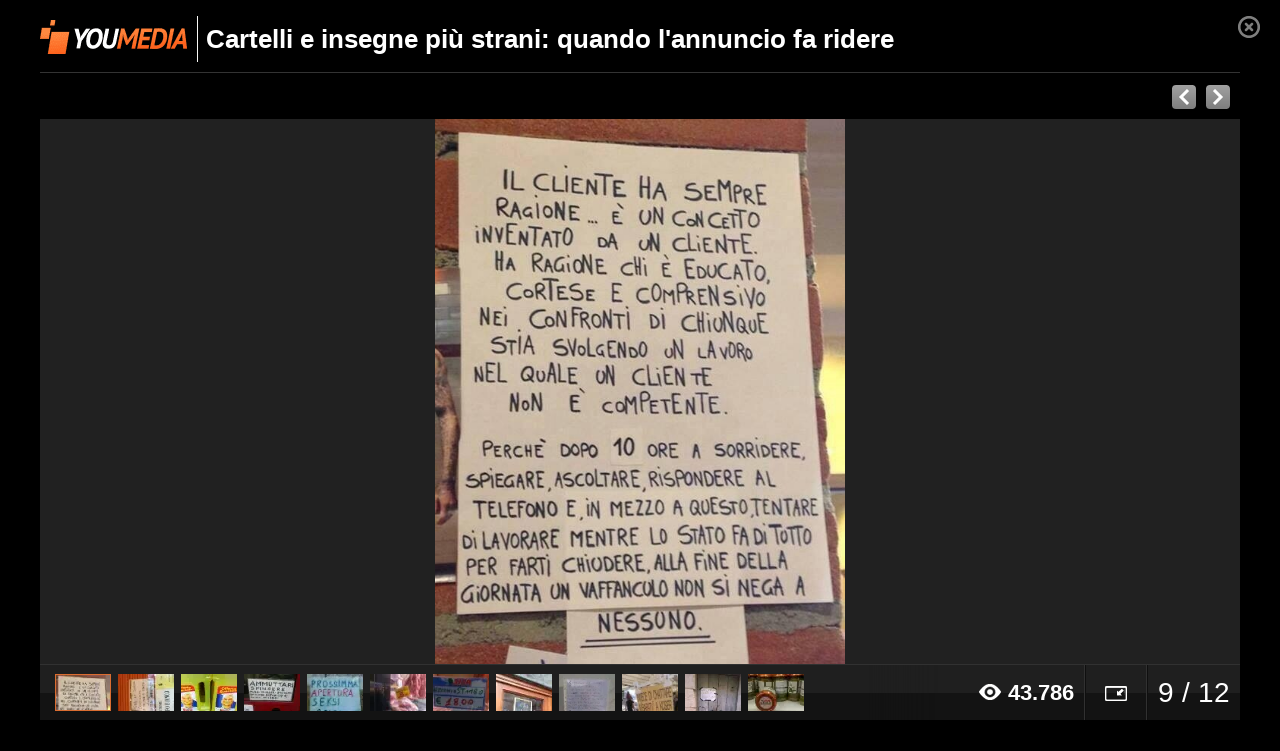

--- FILE ---
content_type: text/html; charset=UTF-8
request_url: https://youmedia.fanpage.it/gallery/ab/54bd2987e4b0409054eb28a4?photo=54c0d100e4b08e0de34909ff&theater=true
body_size: 85720
content:

<!DOCTYPE html>
<html>
    <head>
        <meta http-equiv="X-UA-Compatible" content="IE=edge">
        <meta http-equiv="Content-Type" content="text/html; charset=UTF-8" />
        <title>Youmedia</title>
        <link rel="canonical" href="https://youmedia.fanpage.it/gallery/ab/54bd2987e4b0409054eb28a4">
        

  

          <link rel="apple-touch-icon-precomposed" sizes="57x57" href="https://dayjlzv1ljqs2.cloudfront.net/0235704746a15a62/img/extfav/youmedia/apple-icon-57x57.png"/>
          <link rel="apple-touch-icon-precomposed" sizes="114x114" href="https://dayjlzv1ljqs2.cloudfront.net/0235704746a15a62/img/extfav/youmedia/apple-icon-114x114.png"/>
          <link rel="apple-touch-icon-precomposed" sizes="72x72" href="https://dayjlzv1ljqs2.cloudfront.net/0235704746a15a62/img/extfav/youmedia/apple-icon-72x72.png"/>
          <link rel="apple-touch-icon-precomposed" sizes="144x144" href="https://dayjlzv1ljqs2.cloudfront.net/0235704746a15a62/img/extfav/youmedia/apple-icon-144x144.png"/>
          <link rel="apple-touch-icon-precomposed" sizes="60x60" href="https://dayjlzv1ljqs2.cloudfront.net/0235704746a15a62/img/extfav/youmedia/apple-icon-60x60.png"/>
          <link rel="apple-touch-icon-precomposed" sizes="120x120" href="https://dayjlzv1ljqs2.cloudfront.net/0235704746a15a62/img/extfav/youmedia/apple-icon-120x120.png"/>
          <link rel="apple-touch-icon-precomposed" sizes="76x76" href="https://dayjlzv1ljqs2.cloudfront.net/0235704746a15a62/img/extfav/youmedia/apple-icon-76x76.png"/>
          <link rel="apple-touch-icon-precomposed" sizes="152x152" href="https://dayjlzv1ljqs2.cloudfront.net/0235704746a15a62/img/extfav/youmedia/apple-icon-152x152.png"/>
          <link rel="icon" type="image/png" href="https://dayjlzv1ljqs2.cloudfront.net/0235704746a15a62/img/extfav/youmedia/android-icon-192x192.png" sizes="192x192"/>
          <link rel="icon" type="image/png" href="https://dayjlzv1ljqs2.cloudfront.net/0235704746a15a62/img/extfav/youmedia/favicon-96x96.png" sizes="96x96"/>
          <link rel="icon" type="image/png" href="https://dayjlzv1ljqs2.cloudfront.net/0235704746a15a62/img/extfav/youmedia/android-icon-72x72.png" sizes="72x72"/>
          <link rel="icon" type="image/png" href="https://dayjlzv1ljqs2.cloudfront.net/0235704746a15a62/img/extfav/youmedia/android-icon-48x48.png" sizes="48x48"/>
          <link rel="icon" type="image/png" href="https://dayjlzv1ljqs2.cloudfront.net/0235704746a15a62/img/extfav/youmedia/favicon-32x32.png" sizes="32x32"/>
          <link rel="icon" type="image/png" href="https://dayjlzv1ljqs2.cloudfront.net/0235704746a15a62/img/extfav/youmedia/favicon-16x16.png" sizes="16x16"/>
          <link rel="icon" type="image/png" href="https://dayjlzv1ljqs2.cloudfront.net/0235704746a15a62/img/extfav/youmedia/android-icon-144x144.png" sizes="144x144"/>
          <link rel="shortcut icon" href="https://dayjlzv1ljqs2.cloudfront.net/0235704746a15a62/img/extfav/youmedia/favicon.ico" />
          <link rel="icon" href="https://dayjlzv1ljqs2.cloudfront.net/0235704746a15a62/img/extfav/youmedia/favicon.ico" />
          <meta name="application-name" content="YouMedia"/>
          <meta name="msapplication-TileColor" content="#FFFFFF"/>
          <meta name="msapplication-TileImage" content="https://dayjlzv1ljqs2.cloudfront.net/0235704746a15a62/img/extfav/youmedia/ms-icon-144x144.png"/>
          <meta name="msapplication-square70x70logo" content="https://dayjlzv1ljqs2.cloudfront.net/0235704746a15a62/img/extfav/youmedia/ms-icon-70x70.png"/>
          <meta name="msapplication-square150x150logo" content="https://dayjlzv1ljqs2.cloudfront.net/0235704746a15a62/img/extfav/youmedia/ms-icon-150x150.png"/>
          <meta name="msapplication-square310x310logo" content="https://dayjlzv1ljqs2.cloudfront.net/0235704746a15a62/img/extfav/youmedia/ms-icon-310x310.png"/>
    

        




<meta name="description" content="Vi capita di leggere un annuncio strano, magari con qualche errore o che sia incomprensibile?Raccogliamo tutti i cartelli, le insegne o le scritte varie più &quot;improbabili&quot;." />
<meta property="og:title" content="Cartelli e insegne più strani: quando l&#x27;annuncio fa ridere" />
<meta property="og:description" content="Vi capita di leggere un annuncio strano, magari con qualche errore o che sia incomprensibile?Raccogliamo tutti i cartelli, le insegne o le scritte varie più “improbabili”." />
<meta property="og:image" content="https://youmediafanpage.akamaized.net/gallery/54bd2987e4b0409054eb28a4_1422005719_c492x278.jpg" />
<meta property="og:image:width" content="492" /><meta property="og:image:height" content="278" />
<meta property="og:site_name" content="YouMedia" />
<meta property="og:url" content="https://youmedia.fanpage.it/gallery/ab/54bd2987e4b0409054eb28a4" />
<meta property="og:type" content="website" />
<meta property="fb:app_id" content="235802713451236" />
<meta name="twitter:card" content="photo" />
<meta name="twitter:site" content="@fanpage">
<meta name="twitter:url" content="https://youmedia.fanpage.it/gallery/ab/54bd2987e4b0409054eb28a4" />
<meta name="twitter:title" content="Cartelli e insegne più strani: quando l&#x27;annuncio fa ridere" />
<meta name="twitter:description" content="Vi capita di leggere un annuncio strano, magari con qualche errore o che sia incomprensibile?Raccogliamo tutti i cartelli, le insegne o le scritte varie più &quot;improbabili&quot;." />
<meta name="twitter:image" content="https://youmediafanpage.akamaized.net/gallery/54bd2987e4b0409054eb28a4_1422005719_c492x278.jpg" />
<meta name="twitter:image:width" content="446">
<meta name="twitter:image:height" content="251">

            <meta property="al:android:package" name="al:android:package" content="com.ciaopeople.fanpage">
            <meta property="al:android:app_name" name="al:android:app_name" content="Fanpage">
            <meta property="al:android:url" name="al:android:url" content="fanpage://youmedia.fanpage.it/gallery/ab/54bd2987e4b0409054eb28a4">
            <link rel="alternate" href="android-app://com.ciaopeople.fanpage/fanpage/youmedia.fanpage.it/gallery/ab/54bd2987e4b0409054eb28a4" />
        <script type="text/javascript">
    var paramsBlacklist = ['fbclid','ref'],
        page = '';

    window.queryStringParamsRemoved=[];

    if(window.location.search.length > 0 && history) {
        page = window.location.pathname;
        var queryParams = window.location.search.replace('?', '').split('&'),
                cleanQueryParams = [];

        for(var i = 0; i < queryParams.length; i++) {
            var paramParts = queryParams[i].split('=');
            if(paramsBlacklist.indexOf(paramParts[0]) === -1) {
                cleanQueryParams.push(queryParams[i]);
            } else {
                window.queryStringParamsRemoved[paramParts[0]] = paramParts[1]
            }
        }

        if(cleanQueryParams.length > 0) {
            page += '?' + cleanQueryParams.join('&');
        }

        history.pushState(null, '', page);
    }
</script>
        <script type='text/javascript'>
    function jQueryReady(callback) {
        if (typeof window.jQuery == 'function') callback();
        else setTimeout(function() {jQueryReady(callback)}, 100);
    }

</script>

        <svg xmlns="http://www.w3.org/2000/svg" style="display: none;">
    <symbol id="cp-facebook" viewBox="0 0 22 22">
        <g id="Facebook-cp" clip-path="url(#clip-Facebook-cp)">
            <path fill="#fff" d="M22 11.066A11 11 0 1 0 9.281 21.999v-7.733H6.486v-3.2h2.795V8.628c0-2.773 1.641-4.305 4.155-4.305a16.829 16.829 0 0 1 2.463.216v2.722h-1.388a1.6 1.6 0 0 0-1.792 1.728v2.077h3.051l-.488 3.2h-2.564V22A11.051 11.051 0 0 0 22 11.066Z" data-name="Icon awesome-facebook"></path>
        </g>
    </symbol>
    <symbol id="cp-google" viewBox="0 0 22 22">
        <g clip-path="url(#clip-Google)">
            <path fill="#4285f4" fill-rule="evenodd" d="M21.56 11.25a12.639 12.639 0 0 0-.2-2.25H11v4.255h5.92a5.06 5.06 0 0 1-2.195 3.32v2.761h3.555a10.728 10.728 0 0 0 3.28-8.085Z"></path>
            <path fill="#34a853" fill-rule="evenodd" d="M11 22a10.5 10.5 0 0 0 7.28-2.665l-3.555-2.755a6.636 6.636 0 0 1-9.88-3.485H1.17v2.85a11 11 0 0 0 9.83 6.06Z" data-name="Shape"></path>
            <path fill="#fbbc05" fill-rule="evenodd" d="M4.845 13.09a6.5 6.5 0 0 1 0-4.18V6.06H1.17a11.014 11.014 0 0 0 0 9.88l3.675-2.85Z" data-name="Shape"></path>
            <path fill="#ea4335" fill-rule="evenodd" d="M11 4.375a5.942 5.942 0 0 1 4.205 1.645l3.155-3.155A10.572 10.572 0 0 0 11 0a11 11 0 0 0-9.83 6.06l3.675 2.85A6.556 6.556 0 0 1 11 4.375Z" data-name="Shape"></path>
            <path fill="none" d="M0 0h22v22H0Z" data-name="Shape"></path>
        </g>
    </symbol>
    <symbol id="cp-apple" viewBox="0 0 22 22">
        <g data-name="Apple" clip-path="url(#clip-Apple)">
            <path fill="none" d="M0 .228h22v21.771H0z" data-name="Rettangolo 27410"></path>
            <g data-name="Raggruppa 29969">
                <path fill="#000000" d="M17.2 11.698a4.988 4.988 0 0 1 2.46-4.194 5.349 5.349 0 0 0-4.167-2.181c-1.756-.176-3.456 1.018-4.344 1.018-.911 0-2.288-1-3.768-.97a5.578 5.578 0 0 0-4.669 2.756c-2.019 3.383-.513 8.354 1.421 11.089.968 1.338 2.1 2.834 3.579 2.78 1.448-.058 1.988-.892 3.736-.892 1.732 0 2.24.892 3.75.859 1.554-.025 2.531-1.345 3.465-2.7a10.843 10.843 0 0 0 1.586-3.124 4.857 4.857 0 0 1-3.047-4.444" data-name="Tracciato 29996"></path>
                <path fill="#000000" d="M14.346 3.525A4.806 4.806 0 0 0 15.509 0a5.228 5.228 0 0 0-3.347 1.676 4.586 4.586 0 0 0-1.2 3.4 4.336 4.336 0 0 0 3.379-1.547" data-name="Tracciato 29997"></path>
            </g>
        </g>
    </symbol>
    <symbol id="cp-google-close" viewBox="0 0 12 12">
        <g clip-path="url(#cp-google-close)">
            <path id="cp-google-close" fill="#626263" d="m19.523 8.723-1.2-1.2-4.8 4.8-4.8-4.8-1.2 1.2 4.8 4.8-4.8 4.8 1.2 1.2 4.8-4.8 4.8 4.8 1.2-1.2-4.8-4.8Z" data-name="Icon ionic-md-close" transform="translate(-7.523 -7.523)"></path>
        </g>
    </symbol>
    <symbol id="cp-close" viewBox="0 0 20 20">
        <g id="Raggruppa_22896" data-name="Raggruppa 22896" transform="translate(-6.253 -6.333)">
            <path id="Tracciato_37375" data-name="Tracciato 37375" d="M33.132,15.107a1.781,1.781,0,0,0-.536-1.269,1.84,1.84,0,0,0-2.542,0l-6.926,6.929L16.2,13.83a1.8,1.8,0,1,0-2.542,2.542L20.587,23.3l-6.926,6.934A1.8,1.8,0,1,0,16.2,32.776l6.929-6.929,6.929,6.929A1.8,1.8,0,0,0,32.6,30.234l-6.929-6.929L32.6,16.38a1.786,1.786,0,0,0,.536-1.272" transform="translate(-6.879 -6.97)"></path>
        </g>
    </symbol>
    <symbol id="cp-angle-down" viewBox="0 0 15 8">
        <g data-name="cp-angle-down" clip-path="url(#clip-cp-angle-down)">
            <path fill="#dadce0" d="M7.5 0 15 8H0Z" data-name="Poligono 4" transform="rotate(180 7.5 4)"></path>
        </g>
    </symbol>
    <symbol class="fp_icon-symbol " id="icon_belt" viewBox="0 0 40 40">
        <g data-name="Raggruppa 11679">
            <g clip-path="url(#a)" data-name="icon belt">
                <path d="M12 40a5.63 5.63 0 01-2.89-.79 5.79 5.79 0 01-2.55-7l.33-1 10.14 5.86-.63.76A5.68 5.68 0 0112 40zm18-.65a3 3 0 01-1.55-.42L1.56 23.4a3.24 3.24 0 01-1.39-3.81l.09-.16A4.13 4.13 0 013.61 17a7.46 7.46 0 003.85-1.55 33.62 33.62 0 004-4.53C14.79 6.7 18.55 2 24.62 2.51a14.57 14.57 0 012.93.63 3.68 3.68 0 01.45-1.3A3.74 3.74 0 0131.67 0 3.55 3.55 0 0133 .5a3.74 3.74 0 011.81 3.7 3.79 3.79 0 01-.47 1.36 3.18 3.18 0 01-.92 1 18.1 18.1 0 011.67 1.72c3.9 5.07 1.51 10.8-.59 15.87a41.47 41.47 0 00-2 5.57v.12a7.54 7.54 0 00.59 4.06 4.11 4.11 0 01-.46 4.14l-.13.13a3 3 0 01-2.42 1.17z" data-name="Tracciato 27788"></path>
            </g>
        </g>
    </symbol>
    <symbol id="cp-bell" viewBox="0 0 20 20">
        <g clip-path="url(#cp-bell)">
            <path d="M7.54823 19.4471c-.51666.0031-1.02431-.1352-1.468-.4-.59596-.3433-1.05252-.8849-1.29009-1.5304-.23757-.6454-.24107-1.3538-.00991-2.0016l.17-.489 5.15497 2.974-.31897.383c-.27047.3326-.6117.6007-.99885.7847-.38715.1841-.81047.2795-1.23915.2793Zm-2.085-3.126c-.03184.3976.04902.7962.23333 1.1499.1843.3537.46457.6484.80867.8501.34722.1981.74361.2933 1.1429.2745.39929-.0188.785-.1507 1.1121-.3805l-3.297-1.894ZM15.825 20c-.2769.0024-.5491-.0713-.787-.213L1.336 11.894c-.32007-.1944-.564016-.4925-.691347-.8446-.127332-.3522-.130386-.7373-.008656-1.09144l.043-.085c.147166-.34077.382023-.63644.680653-.8569.29863-.22046.65035-.35782 1.01935-.3981.71392-.07151 1.39272-.34483 1.957-.788.74181-.704 1.41825-1.47381 2.021-2.3 1.702-2.13 3.613-4.530004 6.702-4.253.5061.0544 1.0051.1613 1.489.319.0281-.23162.1004-.45568.213-.660004.2535-.430399.6663-.743666 1.149-.8719998.2384-.06501292.4874-.0816068.7323-.0488021.2449.0328047.4808.1143429.6937.2398019.4296.252551.7427.663752.872 1.145004.065.2384.0816.48741.0488.73232-.0328.24492-.1143.48079-.2398.69368-.1162.20292-.276.37747-.468.511.3046.2695.589.56095.851.872 1.979 2.574.766 5.489-.3 8.06404-.4077.9176-.749 1.8634-1.021 2.83l-.021.064c-.0912.7024.0125 1.4165.3 2.064.1525.3399.2113.7145.1702 1.0849-.0412.3703-.1807.7229-.4042 1.0211l-.064.064c-.144.1902-.3309.3437-.5456.4478-.2146.1041-.4509.1559-.6894.1512ZM12.612 2.08496c-2.426 0-4.021 2-5.574 3.957-.63785.8557-1.34994 1.65346-2.128 2.384-.69874.58173-1.5614.93127-2.468 1-.20567.02631-.40132.10432-.56867.22673-.16735.12241-.30096.28523-.38833.47331l-.043.085c-.05987.1627-.06073.3414-.00244.5047.05829.1634.17204.3011.32144.3893l13.7 7.915c.1528.0793.3276.1057.4971.0749.1694-.0307.3238-.1169.4389-.2449l.064-.064c.119-.1721.193-.3712.2154-.5793.0224-.208-.0077-.4183-.0874-.6117-.3715-.7962-.5045-1.6829-.383-2.553v-.021l.021-.085c.2693-1.0351.6252-2.0457 1.064-3.021 1.021-2.48904 2.085-5.04304.4-7.23404-.2787-.33727-.5925-.64399-.936-.915-.0821-.06998-.1462-.15863-.1869-.25851-.0407-.09988-.0569-.20807-.0471-.31549.0091-.10704.0478-.20944.1117-.29578.0639-.08634.1506-.15324.2503-.19322.142-.08822.2651-.20379.362-.34.1309-.24038.1686-.52056.106-.787-.032-.12925-.09-.25061-.1705-.35669-.0804-.10608-.1817-.19466-.2975-.260314-.2404-.1309-.5206-.168637-.787-.106-.1292.032003-.2506.090007-.3567.170474-.1061.08046-.1946.1817-.2603.29753-.0879.14702-.1251.31879-.106.489.01.10647-.0084.21368-.0531.31079-.0448.09711-.1145.18066-.2019.24221-.0889.06169-.1911.10154-.2983.11631-.1072.01477-.2164.00404-.3187-.03131-.4926-.16797-.9979-.29605-1.511-.383-.1241.02728-.2518.03403-.378.02Z"></path>
        </g>
        <defs>
            <clipPath id="cp-bell">
                <path d="M0 0h20v20H0z"></path>
            </clipPath>
        </defs>
    </symbol>
    <symbol id="cp-bookmarks" xmlns="http://www.w3.org/2000/svg" viewBox="0 0 20 20">
        <path fill="#ffffff" id="noun_bookmark_61743" d="m14.11,1.95c.41.02.74.37.73.8v14.43l-4.49-2.69-.51-.31-.51.31-4.49,2.69V2.73c0-.42.32-.77.71-.78h8.56m.02-1H5.55c-.97.03-1.73.83-1.71,1.8v16.2l6-3.6,6,3.6V2.75c.02-.97-.75-1.77-1.71-1.8h0Z"></path>
    </symbol>
    <symbol id="cp-settings" viewBox="0 0 20 18.663">
        <path d="M11.306 12.1c-.046.021-.114.042-.16.064a3.439 3.439 0 0 1-4.105-1.7c-.5-1.1-.388-2.782 1.574-3.929.046-.021.114-.042.16-.064a4.893 4.893 0 0 1 1.049-.127 3.2 3.2 0 0 1 3.033 1.827c.5 1.1.388 2.782-1.551 3.929m8.187-1.211-.981-.828a.41.41 0 0 1-.16-.34v-.892a.486.486 0 0 1 .16-.34l.981-.828a1.313 1.313 0 0 0 .365-1.55l-.5-1.1a1.539 1.539 0 0 0-1.46-.85l-1.368.064a.519.519 0 0 1-.388-.149l-.639-.68a.354.354 0 0 1-.114-.319l.068-1.189A1.391 1.391 0 0 0 14.545.55L13.359.104a1.555 1.555 0 0 0-1.665.361l-.889.913a.47.47 0 0 1-.365.149h-.958a.558.558 0 0 1-.365-.149L8.228.465a1.548 1.548 0 0 0-1.665-.34L5.377.592a1.418 1.418 0 0 0-.912 1.359l.068 1.232a.552.552 0 0 1-.137.361l-.684.637a.453.453 0 0 1-.365.127l-1.323-.064a1.506 1.506 0 0 0-1.437.85l-.479 1.1a1.315 1.315 0 0 0 .388 1.55l.981.828a.41.41 0 0 1 .16.34v.913a.486.486 0 0 1-.16.34l-.981.828a1.306 1.306 0 0 0-.365 1.55l.5 1.1a1.539 1.539 0 0 0 1.46.85l1.323-.064a.649.649 0 0 1 .388.127l.684.637a.391.391 0 0 1 .137.34l-.068 1.239a1.391 1.391 0 0 0 .912 1.338l1.186.446a1.69 1.69 0 0 0 .57.106 1.6 1.6 0 0 0 1.117-.467l.889-.913a.469.469 0 0 1 .365-.149h.958a.557.557 0 0 1 .365.149l.889.913a1.548 1.548 0 0 0 1.665.34l1.186-.467a1.418 1.418 0 0 0 .912-1.359l-.068-1.232a.553.553 0 0 1 .137-.361l.684-.637a.454.454 0 0 1 .365-.127l1.323.064a1.506 1.506 0 0 0 1.437-.85l.479-1.1a1.465 1.465 0 0 0-.433-1.576Zm-.525 1.211-.479 1.1a.479.479 0 0 1-.479.276l-1.323-.064a1.538 1.538 0 0 0-1.117.4l-.684.637a1.34 1.34 0 0 0-.433 1.062l.068 1.232a.471.471 0 0 1-.3.446l-1.186.467a.518.518 0 0 1-.547-.106l-.889-.913a1.486 1.486 0 0 0-1.095-.446h-1a1.5 1.5 0 0 0-1.095.467l-.889.913a.525.525 0 0 1-.547.127l-1.186-.446a.441.441 0 0 1-.3-.446l.068-1.232a1.325 1.325 0 0 0-.433-1.041l-.684-.637a1.563 1.563 0 0 0-1.049-.4h-.091l-1.323.064a.46.46 0 0 1-.479-.276l-.5-1.1a.436.436 0 0 1 .114-.51l.981-.828a1.372 1.372 0 0 0 .479-1.019v-.913a1.361 1.361 0 0 0-.5-1.041l-.981-.828a.445.445 0 0 1-.137-.51l.479-1.1a.5.5 0 0 1 .479-.276l1.323.064a1.5 1.5 0 0 0 1.118-.4l.684-.637a1.34 1.34 0 0 0 .433-1.062L5.4 1.892a.441.441 0 0 1 .3-.446L6.886.979a.518.518 0 0 1 .547.106l.889.913a1.486 1.486 0 0 0 1.095.446h.958a1.5 1.5 0 0 0 1.095-.467l.889-.913a.525.525 0 0 1 .547-.127l1.186.446a.441.441 0 0 1 .3.446l-.068 1.189a1.321 1.321 0 0 0 .365.977l.639.68a1.515 1.515 0 0 0 1.186.467l1.368-.064a.479.479 0 0 1 .479.276l.5 1.1a.436.436 0 0 1-.114.51l-.981.828a1.372 1.372 0 0 0-.479 1.019v.892a1.4 1.4 0 0 0 .5 1.041l.981.828a.423.423 0 0 1 .204.528ZM8.546 5.558a1.709 1.709 0 0 0-.456.191c-2.3 1.359-2.646 3.526-1.939 5.055a4.25 4.25 0 0 0 3.968 2.4 5.512 5.512 0 0 0 1.277-.149 2.837 2.837 0 0 0 .456-.17c2.3-1.359 2.646-3.526 1.961-5.055a4.513 4.513 0 0 0-5.267-2.271Z" data-name="Tracciato 54"></path>
    </symbol>
    <symbol id="cp-facebook" viewBox="0 0 22 22">
        <g id="Facebook-cp" clip-path="url(#clip-Facebook-cp)">
            <path d="M22 11.066A11 11 0 1 0 9.281 21.999v-7.733H6.486v-3.2h2.795V8.628c0-2.773 1.641-4.305 4.155-4.305a16.829 16.829 0 0 1 2.463.216v2.722h-1.388a1.6 1.6 0 0 0-1.792 1.728v2.077h3.051l-.488 3.2h-2.564V22A11.051 11.051 0 0 0 22 11.066Z" data-name="Icon awesome-facebook"></path>
        </g>
    </symbol>
    <symbol id="cp-google" viewBox="0 0 22 22">
        <g clip-path="url(#clip-Google)">
            <path fill="#4285f4" fill-rule="evenodd" d="M21.56 11.25a12.639 12.639 0 0 0-.2-2.25H11v4.255h5.92a5.06 5.06 0 0 1-2.195 3.32v2.761h3.555a10.728 10.728 0 0 0 3.28-8.085Z"></path>
            <path fill="#34a853" fill-rule="evenodd" d="M11 22a10.5 10.5 0 0 0 7.28-2.665l-3.555-2.755a6.636 6.636 0 0 1-9.88-3.485H1.17v2.85a11 11 0 0 0 9.83 6.06Z" data-name="Shape"></path>
            <path fill="#fbbc05" fill-rule="evenodd" d="M4.845 13.09a6.5 6.5 0 0 1 0-4.18V6.06H1.17a11.014 11.014 0 0 0 0 9.88l3.675-2.85Z" data-name="Shape"></path>
            <path fill="#ea4335" fill-rule="evenodd" d="M11 4.375a5.942 5.942 0 0 1 4.205 1.645l3.155-3.155A10.572 10.572 0 0 0 11 0a11 11 0 0 0-9.83 6.06l3.675 2.85A6.556 6.556 0 0 1 11 4.375Z" data-name="Shape"></path>
            <path fill="none" d="M0 0h22v22H0Z" data-name="Shape"></path>
        </g>
    </symbol>
    <symbol id="cp-apple" viewBox="0 0 22 22">
        <g data-name="Apple" clip-path="url(#clip-Apple)">
            <path fill="none" d="M0 .228h22v21.771H0z" data-name="Rettangolo 27410"></path>
            <g data-name="Raggruppa 29969">
                <path fill="#000000" d="M17.2 11.698a4.988 4.988 0 0 1 2.46-4.194 5.349 5.349 0 0 0-4.167-2.181c-1.756-.176-3.456 1.018-4.344 1.018-.911 0-2.288-1-3.768-.97a5.578 5.578 0 0 0-4.669 2.756c-2.019 3.383-.513 8.354 1.421 11.089.968 1.338 2.1 2.834 3.579 2.78 1.448-.058 1.988-.892 3.736-.892 1.732 0 2.24.892 3.75.859 1.554-.025 2.531-1.345 3.465-2.7a10.843 10.843 0 0 0 1.586-3.124 4.857 4.857 0 0 1-3.047-4.444" data-name="Tracciato 29996"></path>
                <path fill="#000000" d="M14.346 3.525A4.806 4.806 0 0 0 15.509 0a5.228 5.228 0 0 0-3.347 1.676 4.586 4.586 0 0 0-1.2 3.4 4.336 4.336 0 0 0 3.379-1.547" data-name="Tracciato 29997"></path>
            </g>
        </g>
    </symbol>
    <symbol id="cp-fb" viewBox="0 0 40 40">
        <g id="Raggruppa_31542" data-name="Raggruppa 31542" transform="translate(-928 -492)">
            <path id="Tracciato_462" data-name="Tracciato 462" d="M24.4,19.954V25H18.5v6.763h5.9V49.1h7.009V31.759h5.779L38.052,25h-6.64v-4.3c0-1.967.492-3.32,3.32-3.32H38.3V11.347A40.279,40.279,0,0,0,33.01,11.1C27.968,10.978,24.4,14.175,24.4,19.954Z" transform="translate(919.601 481.903)" opacity="0.9"></path>
            <rect id="Rettangolo_1" data-name="Rettangolo 1" width="40" height="40" transform="translate(928 492)" fill="none"></rect>
        </g>
    </symbol>
    <symbol id="cp-instagram" viewBox="0 0 40 40">
        <g id="Raggruppa_31546" data-name="Raggruppa 31546" transform="translate(-978 -492)">
            <g id="Raggruppa_31541" data-name="Raggruppa 31541">
                <rect id="Rettangolo_2" data-name="Rettangolo 2" width="40" height="40" transform="translate(978 492)" fill="none"></rect>
            </g>
            <g id="Raggruppa_31545" data-name="Raggruppa 31545" transform="translate(978.976 492.976)">
                <path id="Tracciato_463" data-name="Tracciato 463" d="M97.883,0H83.739A11.756,11.756,0,0,0,72,11.739V25.883A11.71,11.71,0,0,0,83.739,37.623H97.883a11.71,11.71,0,0,0,11.739-11.739V11.739A11.71,11.71,0,0,0,97.883,0Zm9.476,25.883a9.477,9.477,0,0,1-9.476,9.476H83.739a9.477,9.477,0,0,1-9.476-9.476V11.739a9.477,9.477,0,0,1,9.476-9.476H97.883a9.477,9.477,0,0,1,9.476,9.476Z" transform="translate(-71.788 0.212)"></path>
                <path id="Tracciato_463_-_Contorno" data-name="Tracciato 463 - Contorno" d="M83.7-.25H97.846A11.923,11.923,0,0,1,109.8,11.7V25.846A11.923,11.923,0,0,1,97.846,37.8H83.7A11.923,11.923,0,0,1,71.75,25.846V11.7A11.965,11.965,0,0,1,83.7-.25ZM97.846,37.373a11.5,11.5,0,0,0,11.527-11.527V11.7A11.5,11.5,0,0,0,97.846.175H83.7A11.54,11.54,0,0,0,72.175,11.7V25.846A11.5,11.5,0,0,0,83.7,37.373ZM83.7,2.013H97.846a9.689,9.689,0,0,1,9.689,9.689V25.846a9.689,9.689,0,0,1-9.689,9.689H83.7a9.689,9.689,0,0,1-9.689-9.689V11.7A9.689,9.689,0,0,1,83.7,2.013Zm14.144,33.1a9.274,9.274,0,0,0,9.264-9.264V11.7a9.274,9.274,0,0,0-9.264-9.264H83.7A9.274,9.274,0,0,0,74.438,11.7V25.846A9.274,9.274,0,0,0,83.7,35.11Z" transform="translate(-71.75 0.25)"></path>
                <path id="Tracciato_464" data-name="Tracciato 464" d="M94.306,12.9a9.406,9.406,0,1,0,9.406,9.406A9.424,9.424,0,0,0,94.306,12.9Zm0,14.994a5.589,5.589,0,1,1,5.589-5.589A5.614,5.614,0,0,1,94.306,27.894Z" transform="translate(-75.28 -3.277)"></path>
                <circle id="Ellisse_38" data-name="Ellisse 38" cx="2.715" cy="2.715" r="2.715" transform="translate(26.268 6.422)"></circle>
            </g>
        </g>
    </symbol>
    <symbol id="cp-youtube" viewBox="0 0 40 40">
        <g id="Raggruppa_31543" data-name="Raggruppa 31543" transform="translate(-927 -545)">
            <path id="Tracciato_468" data-name="Tracciato 468" d="M259.69,15.847c-2.958-.947-14.79-.947-14.79-.947s-11.832,0-14.79.947a5.455,5.455,0,0,0-3.413,4.059c-.8,3.518-.8,10.825-.8,10.825s0,7.307.8,10.825a5.465,5.465,0,0,0,3.413,4.059c2.958.947,14.79.947,14.79.947s11.832,0,14.79-.947a5.455,5.455,0,0,0,3.413-4.059c.8-3.518.8-10.825.8-10.825s0-7.307-.8-10.825A5.244,5.244,0,0,0,259.69,15.847ZM241.145,37.5V23.966l9.9,6.766Z" transform="translate(702.1 534.269)" opacity="0.9"></path>
            <rect id="Rettangolo_4" data-name="Rettangolo 4" width="40" height="40" transform="translate(927 545)" fill="none"></rect>
        </g>
    </symbol>
    <symbol id="cp-tiktok" viewBox="0 0 40 40">
        <g id="Raggruppa_31544" data-name="Raggruppa 31544" transform="translate(-979 -544.283)">
            <path id="tik-tok" d="M33.769,14.806a14.822,14.822,0,0,1-7.458-2.753,1.261,1.261,0,0,0-2,1.024V27.6A11.571,11.571,0,1,1,11.482,16.1V20.37a7.34,7.34,0,1,0,8.6,7.231V1.172h4.305a10.739,10.739,0,0,0,9.381,9.381Zm0,0" transform="translate(981.53 544.111)"></path>
            <path id="tik-tok_-_Contorno" data-name="tik-tok - Contorno" d="M12.743,39.672A12.072,12.072,0,0,1,11.428,15.6a.5.5,0,0,1,.554.5V20.37a.5.5,0,0,1-.414.493A6.84,6.84,0,1,0,19.582,27.6V1.172a.5.5,0,0,1,.5-.5h4.305a.5.5,0,0,1,.5.441A10.246,10.246,0,0,0,27.81,7.131a10.246,10.246,0,0,0,6.018,2.926.5.5,0,0,1,.441.5v4.253a.5.5,0,0,1-.541.5,15.39,15.39,0,0,1-7.708-2.846.756.756,0,0,0-.444-.143.761.761,0,0,0-.761.761V27.6A12.085,12.085,0,0,1,12.743,39.672Zm-1.761-23A11.072,11.072,0,1,0,23.814,27.6V13.077a1.761,1.761,0,0,1,2.79-1.429,14.394,14.394,0,0,0,6.665,2.605V10.989A11.262,11.262,0,0,1,27.1,7.838a11.262,11.262,0,0,1-3.151-6.166h-3.37V27.6a7.835,7.835,0,1,1-9.6-7.64Z" transform="translate(981.53 544.111)"></path>
            <rect id="Rettangolo_3" data-name="Rettangolo 3" width="40" height="40" transform="translate(979 544.283)" fill="none"></rect>
        </g>
    </symbol>
    <symbol id="cp-open-account-logout" viewBox="0 0 20 20">
        <g clip-path="url(#open-account-logout)">
            <path d="M11.3017 18.3082v-2.3733h-7.12V4.06823h7.12V1.69489h-9.5V18.3082h9.5Zm3.3183-4.7466 4.7467-3.56L14.62 6.44156v2.36667H6.55503v2.37997H14.62v2.3734Z"></path>
        </g>
    </symbol>
    <symbol id="cp-notice-warning" viewBox="0 0 17 17">
        <g clip-path="url(#cp-notice-warning)">
            <g id="Icon_feather-alert-circle" fill="none" stroke="#999" stroke-linecap="round" stroke-linejoin="round" stroke-width="1" data-name="Icon feather-alert-circle" transform="translate(.5 .5)">
                <path id="Tracciato_29995" d="M19 11a8 8 0 1 1-8-8 8 8 0 0 1 8 8Z" data-name="Tracciato 29995" transform="translate(-3 -3)"></path>
                <path id="Tracciato_29996" d="M18 12v6" data-name="Tracciato 29996" transform="translate(-10 -8.25)"></path>
                <path id="Tracciato_29997" d="M18 24h0" data-name="Tracciato 29997" transform="translate(-10 -11.8)"></path>
            </g>
        </g>
    </symbol>
    <symbol id="cp-notice-icon-right" viewBox="0 0 20 20">
        <g clip-path="url(#notice-icon-a)">
            <path d="m14.686 6.367-6.349 6.04-3.023-2.876a.64.64 0 0 0-.873.005.567.567 0 0 0 .005.832l3.891 3.695 7.22-6.872a.566.566 0 0 0-.002-.828.637.637 0 0 0-.87.004Z"></path>
            <path d="M10 0a10 10 0 1 0 0 20 10 10 0 0 0 0-20Zm0 18.797a8.798 8.798 0 1 1 0-17.595 8.798 8.798 0 0 1 0 17.595Z"></path>
        </g>
        <defs>
            <clipPath id="notice-icon-a">
                <path fill="#fff" d="M0 0h20v20H0z"></path>
            </clipPath>
        </defs>
    </symbol>
    <symbol id="cp-notice-icon-error" viewBox="0 0 20 20">
        <g clip-path="url(#notice-icon-error-a)">
            <path d="M10 0a10 10 0 1 0 0 20 10 10 0 0 0 0-20Zm0 18.797a8.797 8.797 0 1 1 0-17.594 8.797 8.797 0 0 1 0 17.594Z"></path>
            <path d="m10.627 10 2.672-2.673a.626.626 0 0 0-.885-.885L9.741 9.114 7.07 6.442a.626.626 0 0 0-.886.885L8.856 10l-2.673 2.672a.626.626 0 0 0 .886.886l2.672-2.672 2.673 2.672a.626.626 0 1 0 .886-.886L10.627 10Z"></path>
        </g>
        <defs>
            <clipPath id="notice-icon-error-a">
                <path fill="#fff" d="M0 0h20v20H0z"></path>
            </clipPath>
        </defs>
    </symbol>
    <symbol id="cp-notice-questionmark" fill="none" viewBox="0 0 20 20">
        <path stroke="#999" stroke-miterlimit="10" stroke-width="1.25" d="M10 3.125c-1.35974 0-2.68895.40321-3.81954 1.15865-1.13059.75543-2.01178 1.82916-2.53213 3.0854-.52035 1.25624-.6565 2.63855-.39123 3.97215.26528 1.3337.92006 2.5587 1.88154 3.5202.96149.9614 2.1865 1.6162 3.52012 1.8815 1.33362.2653 2.71594.1291 3.97224-.3912 1.2562-.5204 2.3299-1.4016 3.0854-2.5322.7554-1.1305 1.1586-2.4598 1.1586-3.8195 0-1.82336-.7243-3.57205-2.0136-4.86136C13.5721 3.84933 11.8234 3.125 10 3.125Z"></path>
        <path stroke="#999" stroke-linecap="round" stroke-miterlimit="10" stroke-width="1.09375" d="M7.8125 7.902s.03281-.68359.76445-1.27226c.43399-.34961.9543-.45078 1.42305-.45781.427-.00547.8082.06523 1.0363.17383.3907.18593 1.1512.63984 1.1512 1.60507 0 1.01563-.6641 1.47696-1.4207 1.98438-.7566.50739-.96211 1.05819-.96211 1.62739"></path>
        <path fill="#999" d="M9.76562 14.375c.43148 0 .78128-.3498.78128-.7812 0-.4315-.3498-.7813-.78128-.7813-.43147 0-.78124.3498-.78124.7813 0 .4314.34977.7812.78124.7812Z"></path>
    </symbol>
    <symbol id="cp-notice-notify" viewBox="0 0 60 60">
        <g data-name="Raggruppa 31867">
            <g data-name="Raggruppa 30267">
                <g data-name="download (1)">
                    <g data-name="Raggruppa 23277">
                        <path data-name="Tracciato 44248" d="M30 0a30 30 0 1 0 30 29.99A30 30 0 0 0 30 0Zm0 56.391A26.391 26.391 0 1 1 56.391 29.99 26.391 26.391 0 0 1 30 56.39Z" fill="#e3e3df"></path>
                    </g>
                </g>
            </g>
            <g data-name="Icon feather-bell" fill="none" stroke="#e3e3df" stroke-linecap="round" stroke-linejoin="round" stroke-width="3">
                <path data-name="Tracciato 45902" d="M35.497 23.452c-1.087-4.058-4.995-6.53-8.73-5.529s-5.881 5.097-4.794 9.155c2.298 8.568-.428 11.918-.428 11.918l20.286-5.439s-4.036-1.537-6.334-10.105" stroke-width="3.0003599999999997"></path>
                <path data-name="Tracciato 45903" d="M34.938 40.38a2.4 2.4 0 0 1-4.011 1.075" stroke-width="3.0003599999999997"></path>
            </g>
        </g>
    </symbol>
    <symbol id="cp-close" viewBox="0 0 40 40">
        <g data-name="Raggruppa 11582">
            <path d="M4.52 37.5a1.69 1.69 0 01-1.69-1.69 1.65 1.65 0 01.49-1.19l14.3-14.45L3 5.38A1.69 1.69 0 015.4 3L20 17.75 34.6 3A1.69 1.69 0 0137 5.38L22.38 20.17l14.3 14.45A1.69 1.69 0 0134.27 37L20 22.58 5.73 37a1.7 1.7 0 01-1.21.5z" data-name="Tracciato 27723"></path>
        </g>
    </symbol>
</svg>
        <link href="https://dayjlzv1ljqs2.cloudfront.net/0235704746a15a62/css/ymGalleryTheater.css" rel="stylesheet" type="text/css" />
        <link href="https://dayjlzv1ljqs2.cloudfront.net/0235704746a15a62/css/cookiepolicy.css" rel="stylesheet" type="text/css" />
        
<script language='javascript'>
    if(false) window._excludeGDPROnEmbed = "exclude"
    window._gdprLazy = false;
    
    window._gdprDebug =  true;
    window._fpcmp = window._fpcmp || [];
    (function(d, s, id){
          var js, fjs = d.getElementsByTagName(s)[0];
          if (d.getElementById(id)) {return;}
          js = d.createElement(s); js.id = id;
          js.src = "https://static-cmp22.ciaopeople.it/2.6.8/geo/gdpr.min.js";
          if(fjs && fjs.parentNode) fjs.parentNode.insertBefore(js, fjs);
          else document.head.appendChild(js);
     }(document, 'script', 'gdpr-sdk'))
 </script>
         
        


    

    <script type='text/javascript'>
    var googletag = googletag || {};
    googletag.cmd = googletag.cmd || [];


    function loadGoogleTags(gdprsdk) {
        // googletag.cmd.push(function() {
        //     if (gdprsdk.google.allowPersonalizedAds()) {
        //         console.log("[POLICY] GPT allowed personalized ads");
        //         googletag.pubads().setRequestNonPersonalizedAds(0);
        //     }
        //     else {
        //         console.log("[POLICY] GPT allowed non personalized ads");
        //         googletag.pubads().setRequestNonPersonalizedAds(1);
        //     }
        // })

        if ( typeof FpBlock !== 'undefined' ) {
            FpBlock.checkAdsBlocked();
            //console.log("[FPBLOCK] SHOULD RUN HEAD");
            googletag.cmd.push(function() {
    //            FpBlock.clearAds();
                googletag.pubads().addEventListener("slotRenderEnded", function (event) {
    //                console.log("*** SLOT RENDERED: ", event.slot.getAdUnitPath(), event.slot)
                    FpBlock.clearAds();
                    if(event.slot.getAdUnitPath() == "/1010633/skin_youmedia") {
                        if(!event.isEmpty) {
                            const e = new CustomEvent('skin_viewed', { detail: {unitPath: event.slot.getAdUnitPath()} });
                            window.dispatchEvent(e)
                            const skinCloser = document.getElementById("fp-header-skin-close")
                            if(skinCloser) {
                                skinCloser.addEventListener("click",function(){
                                    const e = new CustomEvent('skin_empty', { detail: {unitPath: event.slot.getAdUnitPath()} });
                                    window.dispatchEvent(e)
                                })
                            }
                        }

                    }
                });

            });
        }
        if(gdprsdk.google.gptAllowed()) {
            console.log("[H5] loading google tags");
            var gads = document.createElement('script') ;
            gads.async = true ;
            gads.type = 'text/javascript' ;
            //var useSSL = 'https:' == document.location.protocol ;
            var useSSL = true;
            gads.src = "https://securepubads.g.doubleclick.net/tag/js/gpt.js";
            gads.onerror = function () {
                if (typeof FpBlock !== 'undefined') {
                    FpBlock.adsBlocked() ;
                }
            }
            var node = document.getElementsByTagName('script')[0] ;
            node.parentNode.insertBefore(gads, node) ;
        }
    }

    eval(_fpcmp).push(function(gdprsdk) {
        loadGoogleTags(gdprsdk);
        googletag.cmd.push(function(){
            // function to rest anchorage player
            var pushFunctionQueue = function( func ) {
                if (window.parent !== null && window != window.parent) {
                    window.parent.ExternalQueue = window.parent.ExternalQueue || [];
                    window.parent.ExternalQueue.push( func );
                } else {
                    window.ExternalQueue = window.ExternalQueue || [];
                    window.ExternalQueue.push( func );
                }
            };

            var definedSlots = 
 (function() {
  var _intar = [];
  
 _intar.push((function() {
   return googletag.defineSlot('/1010633/Youmedia_box', [[300,250],[300,600]],'div-gpt-ad-nUBbX').addService(googletag.pubads());
 })());
       
  return _intar;
 })();
     

            var numslots = 1;

            

            googletag.pubads().setTargeting("https", 'https:' == document.location.protocol ? "yes" : "no")

            var prefix = "";
            
            googletag.pubads().setTargeting("url", (prefix + document.location.pathname).substring(0, 40));
            

            if (gdprsdk.google.allowPersonalizedAds() && typeof Array.prototype.filter == 'function' && typeof Array.prototype.map == 'function') {
                var fp_ad = document.cookie.split(';').filter(function(el, idx){return el.indexOf('fp_ad') > -1}).map(function(el, idx){return el.trim().split('=')})
                if (fp_ad.length > 0 && fp_ad[0].length > 1) {
                    var splitted = fp_ad[0][1].split('.')
                    if (splitted[0] != '') googletag.pubads().setTargeting("fp_e", splitted[0])
                    if (splitted[1] != '') googletag.pubads().setTargeting("fp_s", splitted[1] == '1' ? 'm' : 'f')
                }
                var apat = document.cookie.split(';').filter(function(el, idx){return el.indexOf('apat') > -1}).map(function(el, idx){return el.trim().split('=')})
                if (apat.length > 0 && apat[0].length === 2) {
                    console.log("Google ad Manager setting Ppid on GoogleTag ", apat[0][1]);
                    googletag.pubads().setPublisherProvidedId(apat[0][1]);
                }
            }

            googletag.pubads().setTargeting("site", "fanpage");

            var ua = undefined;
            

            function _gptDeviceType() {
                var ua = navigator.userAgent;
                if (/(tablet|ipad|playbook|silk)|(android(?!.*mobi))/i.test(ua)) {
                    return "tablet";
                }
                else if (/Mobile|Android|iP(hone|od)|IEMobile|BlackBerry|Kindle|Silk-Accelerated|(hpw|web)OS|Opera M(obi|ini)/.test(ua)) {
                    return "mobile";
                }
                return "desktop";
            };
            googletag.pubads().setTargeting("device_category", _gptDeviceType());

            googletag.pubads().setTargeting("type", "");

            
            
            
            googletag.pubads().enableSingleRequest();
            
            googletag.pubads().disableInitialLoad();
            
            if(window._gptqueuer) {
                
                if (numslots > 0) {
                    var closureCounter = 0;
                    var handleSkinLoaded = function(event, filterSize, callback){
                        var slotRegex = /[^\/]+$/gi;
                        var slotName = event.slot.getAdUnitPath() && event.slot.getAdUnitPath().match(slotRegex);
                        var validSlotName = {"skin_youmedia":[320,100],"cookist_it_skin":[320,100],"cookist_skin":[320,100]};
                        if(slotName.length > 0 && validSlotName[slotName[0]]) {
                            if(filterSize){
                                if(event.size && event.size.length)
                                    callback();
                            } else {
                                callback();
                            }
                        }
                    };
                    var handleSkinInPage = false;
                    googletag.pubads().addEventListener('slotRenderEnded', function (event) {
                        closureCounter++;
                        console.log("slotrender", closureCounter, "/", numslots);
                        if (closureCounter >= numslots) {
                            window._gptqueuer.setReady();
                        }
                        if(ua && ua.device.phone) {
                            handleSkinLoaded(event, true, function () {
                                handleSkinInPage = true;
                                $("body").addClass("skin-loaded");
                                pushFunctionQueue(function () {
                                    $(window).trigger('reset_anchorage', {uprange: 125 + 58});
                                });
                            })
                        }
                    });
                    googletag.pubads().addEventListener('impressionViewable', function (event) {
                        if(ua && ua.device.phone) {
                            handleSkinLoaded(event, false, function () {
                                if(handleSkinInPage) {
                                    $("body").addClass("skin-viewed");
                                    pushFunctionQueue(function () {
                                        $(window).trigger('reset_anchorage', {uprange: 58});
                                    });
                                }
                            })
                        }
                    });
                }
                else {
                    window._gptqueuer.setReady();
                }
                
            }
            googletag.enableServices();

            window.HbWrapper.loadSlots(definedSlots)
        });
    });
    </script>
    
<script type="text/javascript">
/**
 * Interface for vendors.
 *
 * interface Vendor
 *
 * property {string} id
 *
 * function
 * name Vendor#loadSlots
 * param {Object[]} slots
 * param {function} callback
 */

window.HbWrapper = {
    /**
     * property {Vendor[]}
     */
    vendors: [],
    bidden: 0,

    log: function()
    {
        var data = ["[HBW]"].concat(Array.prototype.slice.call(arguments));
        return typeof console !== "undefined" && console !== null ? console.log.apply(console,data) : void 0;
    },

    addVendor: function(vendor)
    {
        //TODO: duck test
        this.vendors.push(vendor);
        this.log('Added ' + vendor.id + ' vendor');
    },

    vendorBidden: function(vendorId, slotsToRefresh)
    {
        this.log('End bids request for ' + vendorId);
        this.bidden++;
        if(this.vendors.length === this.bidden) {
            this.log('All bids request done, calling refresh');
            this.callRefresh(slotsToRefresh);
            this.bidden = 0;
        }
    },

    callRefresh: function(slotsToRefresh)
    {
        slotsToRefresh = slotsToRefresh || null;
        googletag.cmd.push(function ()
        {
            googletag.pubads().refresh(slotsToRefresh);
        });
    },

    /**
     * param {Array} slots
     */
    loadSlots: function(slots)
    {
        if(this.vendors.length === 0) {
            this.log('No vendors added, calling refresh');
            this.callRefresh(slots);
            return;
        }

        var self = this;
        for(var i in this.vendors) {
            var vendor = this.vendors[i];
            this.log('Start bids request for ' + vendor.id);
            vendor.loadSlots(slots, function()
            {
                self.vendorBidden(vendor.id, slots);
            });
        }
    }
};

</script>


<link rel="dns-prefetch" href="https://config.aps.amazon-adsystem.com">
<link rel="preconnect" href="https://config.aps.amazon-adsystem.com" crossorigin>
<link rel="dns-prefetch" href="https://client.aps.amazon-adsystem.com">
<link rel="preconnect" href="https://client.aps.amazon-adsystem.com" crossorigin>

<script type="text/javascript">
    eval(_fpcmp).push(function(gdprsdk) {
      (function(gdprsdk, enab, pubId, btimeout) {

        var debugEnabled = window && window._fp_a9_debug === true;
        var exportGlobal = false;

        function log(){ var d=["[FPA9]"].concat([].slice.call(arguments)); return (typeof console!=="undefined"&&console)?console.log.apply(console,d):void 0; }
        function debug(){ if(debugEnabled){ var d=["[FPA9]"].concat([].slice.call(arguments)); return (typeof console!=="undefined"&&console)?console.debug.apply(console,d):void 0; } }
        function S4(){ return Math.floor(Math.random()*0x10000).toString(16); }
        function GUID(){ return S4()+S4()+"-"+S4()+"-"+S4()+"-"+S4()+"-"+S4()+S4()+S4()+S4(); }

        function injectScript(src){
          return new Promise(function(resolve, reject){
            var s=document.createElement('script');
            s.type='text/javascript';
            s.async=true;
            s.fetchpriority='high';
            s.src=src;
            s.onload=function(){ resolve(src); };
            s.onerror=function(){ reject(new Error("Failed to load: "+src)); };
            var x=document.getElementsByTagName('script')[0] || document.head || document.body;
            x.parentNode.insertBefore(s, x);
          });
        }

        var addBootstrap = function(accountId) {
            var aps = (function(e) {
              if (!e) e = accountId;
              window._aps = window._aps || new Map();
              if (!window._aps.has(e)) {
                window._aps.set(e, { queue: [], store: new Map([["listeners", new Map()]]) });
              }
              var t = {
                accountID: e,
                record: function(evt, payload) {
                  var self = this;
                  return new Promise(function(resolve, reject) {
                    window._aps
                      .get(self.accountID)
                      .queue.push(new CustomEvent(evt, { detail: Object.assign({}, payload || {}, { resolve: resolve, reject: reject }) }));
                  });
                },
                read: function(name) {
                  this.record("bootstrap/store/willRead", { name: name });
                  return window._aps.get(this.accountID).store.get(name);
                },
                run: function(evt, payload) {
                  var systemAps = window._aps.get("_system");
                  if (systemAps && systemAps.store.get("listeners").has(evt)) {
                    this.record(evt, payload);
                  } else {
                    this.record("bootstrap/run/willDrop", { name: evt, detail: payload });
                  }
                },
                react: function(evt, handler) {
                  window._aps.get(this.accountID).store.get("listeners").set(evt, handler);
                  this.record("bootstrap/react/didExecute", { name: evt });
                }
              };
              t.record("bootstrap/version/declare", { version: 5 });
              return t;
            })();

            (function(t) {
              if (!t) t = aps;
              window.apstag = window.apstag || {
                init: function(e, r) {
                  t.record("legacy/init/enqueue", { config: e, callback: r });
                },
                fetchBids: function(e, r) {
                  t.record("legacy/fetchBids/enqueue", { bidConfig: e, callback: r });
                },
                setDisplayBids: function() {
                  t.run("legacy/setDisplayBids/enqueue", { arguments: arguments });
                },
                targetingKeys: function() {
                  var result = t.read("legacy/targetingKeys");
                  return result != null ? result : [];
                },
                rpa: function(e, r, n) {
                  t.record("legacy/rpa/enqueue", { tokenConfig: e, callback: r, setCookie: n });
                },
                upa: function(e, r, n) {
                  t.record("legacy/upa/enqueue", { tokenConfig: e, callback: r, setCookie: n });
                },
                dpa: function(e) {
                  t.record("legacy/dpa/enqueue", { callback: e });
                }
              };
              t.record("bootstrapExtAPStag/version/declare", { version: 1 });
            })(aps);

            (function(t) {
              if (!t) t = aps;
              window.apstag = Object.assign({}, window.apstag, {
                queue: {
                  push: function(e) {
                    t.record("legacy/queue/push", { callback: e });
                  }
                }
              });
              t.record("bootstrapExtQueue/version/declare", { version: 1 });
            })(aps);

            (function(t) {
              if (!t) t = aps;
              window.apstag = Object.assign({}, window.apstag, {
                customPlacements: function() {
                  return {
                    hint: function(id, isDefault, hintMetadata) {
                      t.record("customPlacement/hint/define", { id: id, isDefault: isDefault, hintMetadata: hintMetadata });
                    },
                    enable: function() {
                      t.record("customPlacement/service/enable", {});
                    },
                    addEventListener: function(evt, handler) {
                      if (evt === "PlacementResponse") {
                        t.react("customPlacement/placement/didRespond", handler);
                      } else {
                        throw new Error("Unsupported event type");
                      }
                    }
                  };
                }
              });
              t.record("bootstrapExtASR/version/declare", { version: 1 });
            })(aps);

            (function(t) {
              if (!t) t = aps;
              window.apstag = Object.assign({}, window.apstag, {
                nativeContent: function() {
                  return {
                    enable: function() {
                      t.record("nativeCommerceAds/service/enable", {});
                    },
                    registerHook: function(evt, handler) {
                      if (evt === "nativeCommerceAds.updateClickUrl") {
                        t.react("nativeCommerceAds/clickUrl/update", function(k) {
                          return {
                            status: "completed",
                            value: { url: handler(k && k.detail && k.detail.url, k && k.detail && k.detail.element) }
                          };
                        });
                      } else {
                        throw new Error("Unsupported event type");
                      }
                    }
                  };
                }
              });
              t.record("bootstrapExtNCA/version/declare", { version: 1 });
            })(aps);

        return aps;
      }

      async function loadAPS(accountId) {
        // Carica gli script necessari in parallelo (apstag.js prima non è indispensabile, ma la teniamo)
        await Promise.all([
          injectScript("https://config.aps.amazon-adsystem.com/configs/" + accountId),
          injectScript("https://client.aps.amazon-adsystem.com/publisher.js")
        ]);

        window.aps = addBootstrap(accountId)


        return { aps: window.aps, apstag: window.apstag };
      }

        function FPA9(enabled, publisherId, bidTimeout, consentString){
          var self = this;

          this.id = 'A9';
          this.enabled = !!enabled;
          this.bidTimeout = bidTimeout;
          this.iabconsent = (consentString && consentString.consentData) ? consentString.consentData : false;
          this.videoBid = false;
          this.loadingVideoBid = false;
          this.excludeFromBid = [
            '/1010633/overlayer','/1010633/skin','/1010633/skin_youmedia','/1010633/youmedia_overlayer',
            '/1010633/ck_leg_overlayer','/1010633/cookist_overlayer','/1010633/cookist_skin','/1010633/ck_skin',
            '/1010633/cookist_leg_skin','/1010633/ck_overlayer','/1010633/Ohga_display/ohga_overlayer',
            '/1010633/Ohga_display/ohga_skin','/1010633/ck_it_overlayer','/1010633/ck_it_skin',
            '/1010633/cookist_it_skin','/1010633/cookist_it_overlayer',
            '/1010633/fp_QCintro','/1010633/fp_QCclassifica'
          ];

          if(exportGlobal){
            log("Exporting Global Variables");
            window._fp_amz_scp = null;
            window._fp_amz_enabled = this.enabled;
            window._fp_amz_page_load = this.enabled;
          }

          // Promise di readiness: il costruttore attende qui il caricamento script + shim
          this.ready = (async function(){
            if(!self.enabled){
              log("Not Enabled - Pushing slot refresh on stack");
              googletag.cmd.push(function(){ googletag.pubads().refresh(); });
              return;
            }

            log("Loading APS scripts & building apstag shim …");
            var loaded = await loadAPS(publisherId + "");
            window._apsLoaded = true;
            self.aps = loaded.aps;
            self.apstag = loaded.apstag;

            var consent = (self.iabconsent === false) ? {enabled:false, consent:""} : {enabled:true, consent:self.iabconsent};

            self.apstag.init({
              pubID: ''+publisherId,
              adServer: 'googletag',
              videoAdServer: 'DFP',
              bidTimeout: bidTimeout,
              deals: true
            });

            var apat = document.cookie.split(';')
              .filter(function(el){ return el.indexOf('apat') > -1; })
              .map(function(el){ return el.trim().split('='); });

            if(apat.length > 0 && apat[0].length === 2){
              log("Setting Amazon Publisher Audiences token", apat[0][1]);
              self.apstag.rpa({
                hashedRecords: [{type:"email", record:apat[0][1]}],
                optOut: !gdprsdk.amazon.allowPersonalizedAds()
              }, function(){ log("Apstag renew token loaded"); });
            }

            log("APS ready");
          })().catch(function(err){
            console.error("[FPA9] APS init error:", err);
            self.enabled = false; // degrado
          });
        }

        FPA9.prototype.loadSlots = function(slotsToRefresh, callback){
          var self = this;
          Promise.resolve(this.ready).then(function(){
            log("fetch slotToRefresh ", slotsToRefresh);
            var fetchSlots = self.prepareSlots(slotsToRefresh);
            log("fetch slots ", fetchSlots);

            var safeState = null;
            var gptRefreshCalled = false;
            var gid = GUID();

            var slots = {
              slots: fetchSlots.filter(function (slot) {
                return !slot.slotName || (this.excludeFromBid.indexOf(slot.slotName) === -1);
              }, self)
            };

            self.loadingVideoBid = fetchSlots.filter(function (bid){ return bid.mediaType === 'video'; }).length > 0;

            function callRefresh(){
              if(gptRefreshCalled){ log("Refresh Already Called", gid); }
              else {
                gptRefreshCalled = true;
                debug('Enqueue refresh', gid);
                callback();
              }
            }

            // check enabled
            if(!self.enabled){ return; }

            // check slots
            if(slots.slots.length === 0){
              log("No Bids To Ask");
              callRefresh();
              return;
            }

            log("Asked Display Bids", gid, slots.slots);

            self.apstag.fetchBids(slots, function (bids){
              log("Received bids", gid, bids, arguments);

              if(bids && bids.length > 0 && self.loadingVideoBid){
                var videoBid = bids.filter(function (bid){ return bid.mediaType === 'video'; })[0];
                if(videoBid){
                  var encodedQsParams = videoBid.encodedQsParams || (videoBid.helpers && videoBid.helpers.encodedQsParams && videoBid.helpers.encodedQsParams());
                  log("encodedQS", gid, encodedQsParams, videoBid);
                  self.videoBid = encodedQsParams;
                  if(exportGlobal) window._fp_amz_scp = encodedQsParams;
                } else {
                  log("No Video BID", gid);
                  self.videoBid = "_fp_invalid";
                  if(exportGlobal) window._fp_amz_scp = "_fp_invalid";
                }
              } else if(!bids || bids.length === 0){
                log("no bids received", gid);
              }

              self.loadingVideoBid = false;
              if(exportGlobal) window._fp_amz_page_load = false;

              googletag.cmd.push(function(){
                log("Displaying bids", gid);
                // usare self, NON this
                self.apstag.setDisplayBids();
                if(safeState){
                  debug("clearing safe state", gid);
                  window.clearTimeout(safeState);
                  safeState = false;
                } else {
                  log("state was already cleared ... lost bids", gid);
                }
                callRefresh();
              });
            });

            safeState = window.setTimeout(function(){
              log("Manual Clean by Timeout [SafeState]", gid);
              safeState = false;
              googletag.cmd.push(function(){
                self.loadingVideoBid = false;
                if(exportGlobal) window._fp_amz_page_load = false;
                callRefresh();
              });
            }, self.bidTimeout + 1);
          });
        };

        FPA9.prototype.prepareSlots = function(slots){
          // esclusione slots che hanno "fluid" come unica dimensione
          slots = slots.filter(function(slot){
            if(slot === 'video'){ return true; }
            var sizes = slot.getSizes();
            return sizes.length > 1 || (sizes[0].getWidth && sizes[0].getHeight);
          });

          // formattazione
          var a9Slots = slots.map(function(slot){
            if(slot === 'video'){
              return { 'slotID': 'video', 'mediaType': 'video' };
            }
            var sizes = slot.getSizes(), filteredSizes = [];
            for(var i in sizes){
              if(sizes[i].getWidth && sizes[i].getHeight){
                filteredSizes.push([sizes[i].getWidth(), sizes[i].getHeight()]);
              }
            }
            return {
              'slotID':   slot.getSlotElementId(),
              'slotName': slot.getAdUnitPath(),
              'sizes':    filteredSizes
            };
          });

          return a9Slots;
        };

        if(typeof window.FPA9 === "undefined"){
          if(gdprsdk){
            var gdprAllow = gdprsdk.amazon.allowHeaderBidding();
            debug("Is Gdpr Allow?", gdprAllow);
            window.FPA9 = new FPA9(
              enab && gdprAllow,
              pubId,
              btimeout,
              gdprsdk.hasIABIntegration() ? gdprsdk.getIABConsentData() : false
            );
          } else {
            log("NO GDPRSDK Defined - loading disabled");
            window.FPA9 = new FPA9(false, pubId, btimeout, false);
          }
        }

        window.HbWrapper.addVendor(window.FPA9);

      })(gdprsdk, true, 3597, 1000);
    });
</script>


    
<script type='text/javascript'>
        var __iasPET = __iasPET || {};
        __iasPET.queue = __iasPET.queue || [];
        __iasPET.pubId = 930840;

        eval(_fpcmp).push(function(gdprsdk) {


            function CPIAS(enabled, timeout) {
                this.id = 'IAS';
                this.enabled = enabled;
                window._fp_ias_enabled = this.enabled;
                window._fp_ias_page_load = this.enabled;
                this.debugEnabled = false;
                this.timeout = timeout;
                this.enabledSizes = [
                    [1, 1],
                    [375, 125],
                    [970, 250],
                    [300, 250],
                    [300, 600]
                ];

                if(enabled) {
                    this.log('Loading IAS');
                    (function(d, s, u) {
                        var js, fjs = d.getElementsByTagName(s)[0];
                        js = d.createElement(s);
                        js.src = u;
                        js.async = true;
                        js.onload = function(){
                            window._fp_ias_page_load = false;
                        }
                        if(fjs && fjs.parentNode) fjs.parentNode.insertBefore(js, fjs);
                        else document.head.appendChild(js);
                    }(document, 'script', 'https://cdn.adsafeprotected.com/iasPET.1.js'));
                }
            }

            CPIAS.prototype.loadSlots = function(slotsToRefresh, callback)
            {
                if(!this.enabled) {
                    callback();
                    return;
                }

                var fetchSlots = this.prepareSlots(slotsToRefresh);

                if(fetchSlots.length === 0) {
                    this.log("No ads to check");
                    callback();
                    return;
                }

                var self = this;
                var __iasPETTimeoutRequestAds = setTimeout(function() {
                    self.log('Manual Clean by Timeout');
                }, this.timeout);

                this.log('Asked ads to check', fetchSlots);
                __iasPET.queue.push({
                    adSlots:      fetchSlots,
                    dataHandler:  function(adSlotData)
                    {
                        clearTimeout(__iasPETTimeoutRequestAds);
                        self.log('Check done', adSlotData);
                        __iasPET.setTargetingForGPT();
                        callback();
                    }
                });
            };

            CPIAS.prototype.prepareSlots = function(slots)
            {
                var iasPETSlots = [], slotSizes, iasPetSizes, found = false, k = 0;
                for(var i = 0; i < slots.length; i++) {
                    this.debug('check slot', slots[i]);
                    iasPetSizes = [];
                    if(slots[i] !== 'video') {
                        slotSizes = slots[i].getSizes();
                        this.debug('slot sizes', slotSizes);
                        for(var j = 0; j < slotSizes.length; j++) {
                            if(slotSizes[j].getWidth && slotSizes[j].getHeight) {
                                found = false, k = 0;
                                while(!found & k < this.enabledSizes.length) {
                                    if(slotSizes[j].getWidth() === this.enabledSizes[k][0] && slotSizes[j].getHeight() === this.enabledSizes[k][1]) {
                                        found = true;
                                    }
                                    k++;
                                }

                                if(found) {
                                    this.debug('slot allowed');
                                    iasPetSizes.push([slotSizes[j].getWidth(), slotSizes[j].getHeight()]);
                                }
                            }
                        }
                    }

                    if(iasPetSizes.length > 0) {
                        iasPETSlots.push({
                            adSlotId:   slots[i].getSlotElementId(),
                            size:       iasPetSizes,
                            adUnitPath: slots[i].getAdUnitPath()
                        });
                    }
                }

                return iasPETSlots;
            }

            CPIAS.prototype.log = function() {
                var data = ["[CPIAS]"].concat(Array.prototype.slice.call(arguments));
                return typeof console !== "undefined" && console !== null ? console.log.apply(console,data) : void 0;
            }

            CPIAS.prototype.debug = function() {
                if(this.debugEnabled) {
                    var data = ["[CPIAS]"].concat(Array.prototype.slice.call(arguments));
                    return typeof console !== "undefined" && console !== null ? console.log.apply(console,data) : void 0;
                }
            }

            if(typeof window.CPIAS === "undefined" ) {
                window.CPIAS = new CPIAS(true, 2000);
            }

            window.HbWrapper.addVendor(window.CPIAS);

        })
</script>


    <script type="text/javascript">
    (function() {
        var Queuer = function() {
            this._ready = false;
            this._queue = [];
        }

        Queuer.prototype.onReady = function(cb) {
            if(this._ready) {
                cb();
            }
            else {
                this._queue.push(cb);
            }
        };

        Queuer.prototype.setReady = function() {
            console.log("setting sticky ready");
            this._ready = true;
            while(this._queue.length > 0) {
                var f = this._queue.pop();
                f();
            }
        };
        window._gptqueuer = new Queuer();
    })();

    </script>

    

        
        <style type="text/css">
            .showArea .arr.fadeIn {
                opacity: 1;
                background-color: rgba(0,0,0,1);
            }
        </style>
    </head>
    <body>
        <div class="box-web-container js-photo-area">
            <div class="ymgallery-header">
                <div class="ymG-container">
                    <div class="ymG-head">
                        <a class="logo" href="/" title="logo"></a>
                        <span class="title">
                            <h1 class="linewrap js-expand-title">Cartelli e insegne più strani: quando l&#x27;annuncio fa ridere</h1>
                        </span>
                        <a class="close" href="/gallery/ab/54bd2987e4b0409054eb28a4?photo=54c0d100e4b08e0de34909ff"></a>
                    </div>
                </div>
                <div class="share-wrapper clearfix">
                    
                    <div class="int"><a href="https://twitter.com/share" class="twitter-share-button"
  data-text="Cartelli e insegne più strani: quando l&#x27;annuncio fa ridere" data-via="fanpage" data-url="https://youmedia.fanpage.it/gallery/ab/54bd2987e4b0409054eb28a4"
  data-count="horizontal" data-lang="it"></a></div>
                    
                    <div class="slider-theater clearfix">
                      
                        <a href="https://youmedia.fanpage.it/gallery/ab/54bd2987e4b0409054eb28a4?photo=54c0d0f7e4b08e0de3490333&amp;theater=true"><button class="slider-photo"><span class="prev"></span></button></a>
                      
                      
                      <a href="https://youmedia.fanpage.it/gallery/ab/54bd2987e4b0409054eb28a4?photo=54c0d126e4b08e0de3492c2f&amp;theater=true"><button class="slider-photo"><span class="next"></span></button></a>
                      
                    </div>
                </div>
            </div>

            <div class="main-area js-gallery-area" data-id="54bd2987e4b0409054eb28a4">
                
                <div class="clip keepratio">
                    <div class="clip-inset"><img src="https://youmediafanpage.akamaized.net/gallery/54bd2987e4b0409054eb28a4_54c0d100e4b08e0de34909ff_o.jpg" width="540" height="720" /><div class="vertical-align"></div></div>
                </div>
                

                
                  

                  
                  <a class="showArea left" href="https://youmedia.fanpage.it/gallery/ab/54bd2987e4b0409054eb28a4?photo=54c0d0f7e4b08e0de3490333&amp;theater=true" title="guarda foto sinistra"><span class="arr left fadeIn js-arr-fade"></span></a>
                  
                  
                  <a class="showArea right" href="https://youmedia.fanpage.it/gallery/ab/54bd2987e4b0409054eb28a4?photo=54c0d126e4b08e0de3492c2f&amp;theater=true" title="guarda foto destra"><span class="arr right fadeIn js-arr-fade"></span></a>
                  

                  
                
            </div>

            <div class="ctrlBar">

                <div class="sectLeft">

                    <div class="thumbBox clearfix">
                      <ul><li>
                        <a class="thumb selected" href="https://youmedia.fanpage.it/gallery/ab/54bd2987e4b0409054eb28a4?photo=54c0d100e4b08e0de34909ff&amp;theater=true">
                        <div class="clip">
  <div class="clip-inset"><img   src="https://youmediafanpage.akamaized.net/gallery/54bd2987e4b0409054eb28a4_54c0d100e4b08e0de34909ff_p56x37.jpg" alt="immagine"><span class="vertical-align"></span></div>
</div>
                        </a>
                      </li><li>
                        <a class="thumb " href="https://youmedia.fanpage.it/gallery/ab/54bd2987e4b0409054eb28a4?photo=54c0d126e4b08e0de3492c2f&amp;theater=true">
                        <div class="clip">
  <div class="clip-inset"><img   src="https://youmediafanpage.akamaized.net/gallery/54bd2987e4b0409054eb28a4_54c0d126e4b08e0de3492c2f_p56x37.jpg" alt="In un negozio di frutta e verdura si possono trovare anche avvisi come questo"><span class="vertical-align"></span></div>
</div>
                        </a>
                      </li><li>
                        <a class="thumb " href="https://youmedia.fanpage.it/gallery/ab/54bd2987e4b0409054eb28a4?photo=54c2153be4b0ffd810ad3c04&amp;theater=true">
                        <div class="clip">
  <div class="clip-inset"><img   src="https://youmediafanpage.akamaized.net/gallery/54bd2987e4b0409054eb28a4_54c2153be4b0ffd810ad3c04_p56x37.jpg" alt="di Loryblond"><span class="vertical-align"></span></div>
</div>
                        </a>
                      </li><li>
                        <a class="thumb " href="https://youmedia.fanpage.it/gallery/ab/54bd2987e4b0409054eb28a4?photo=54c282cde4b0db5b64c24ffa&amp;theater=true">
                        <div class="clip">
  <div class="clip-inset"><img   src="https://youmediafanpage.akamaized.net/gallery/54bd2987e4b0409054eb28a4_54c282cde4b0db5b64c24ffa_p56x37.jpg" alt="immagine"><span class="vertical-align"></span></div>
</div>
                        </a>
                      </li><li>
                        <a class="thumb " href="https://youmedia.fanpage.it/gallery/ab/54bd2987e4b0409054eb28a4?photo=54c0d119e4b08e0de34920a2&amp;theater=true">
                        <div class="clip">
  <div class="clip-inset"><img   src="https://youmediafanpage.akamaized.net/gallery/54bd2987e4b0409054eb28a4_54c0d119e4b08e0de34920a2_p56x37.jpg" alt="C&#x27;è qualcosa che non va in quest&#x27;avviso"><span class="vertical-align"></span></div>
</div>
                        </a>
                      </li><li>
                        <a class="thumb " href="https://youmedia.fanpage.it/gallery/ab/54bd2987e4b0409054eb28a4?photo=54c030c9e4b08e0de30f68e9&amp;theater=true">
                        <div class="clip">
  <div class="clip-inset"><img   src="https://youmediafanpage.akamaized.net/gallery/54bd2987e4b0409054eb28a4_54c030c9e4b08e0de30f68e9_p56x37.jpg" alt="Rosbif in una macelleria di Napoli"><span class="vertical-align"></span></div>
</div>
                        </a>
                      </li><li>
                        <a class="thumb " href="https://youmedia.fanpage.it/gallery/ab/54bd2987e4b0409054eb28a4?photo=54bfd231e4b03344cc5e0c40&amp;theater=true">
                        <div class="clip">
  <div class="clip-inset"><img   src="https://youmediafanpage.akamaized.net/gallery/54bd2987e4b0409054eb28a4_54bfd231e4b03344cc5e0c40_p56x37.jpg" alt="Una foto vecchio &quot;stambo&quot;"><span class="vertical-align"></span></div>
</div>
                        </a>
                      </li><li>
                        <a class="thumb " href="https://youmedia.fanpage.it/gallery/ab/54bd2987e4b0409054eb28a4?photo=54bfce7be4b03344cc59fb31&amp;theater=true">
                        <div class="clip">
  <div class="clip-inset"><img   src="https://youmediafanpage.akamaized.net/gallery/54bd2987e4b0409054eb28a4_54bfce7be4b03344cc59fb31_p56x37.jpg" alt="Da Perugia"><span class="vertical-align"></span></div>
</div>
                        </a>
                      </li><li>
                        <a class="thumb " href="https://youmedia.fanpage.it/gallery/ab/54bd2987e4b0409054eb28a4?photo=54bfd233e4b03344cc5e0f46&amp;theater=true">
                        <div class="clip">
  <div class="clip-inset"><img   src="https://youmediafanpage.akamaized.net/gallery/54bd2987e4b0409054eb28a4_54bfd233e4b03344cc5e0f46_p56x37.jpg" alt="immagine"><span class="vertical-align"></span></div>
</div>
                        </a>
                      </li><li>
                        <a class="thumb " href="https://youmedia.fanpage.it/gallery/ab/54bd2987e4b0409054eb28a4?photo=54bfd46ae4b03344cc605c5b&amp;theater=true">
                        <div class="clip">
  <div class="clip-inset"><img   src="https://youmediafanpage.akamaized.net/gallery/54bd2987e4b0409054eb28a4_54bfd46ae4b03344cc605c5b_p56x37.jpg" alt="Foto inviata dall&#x27;utente Luisa"><span class="vertical-align"></span></div>
</div>
                        </a>
                      </li><li>
                        <a class="thumb " href="https://youmedia.fanpage.it/gallery/ab/54bd2987e4b0409054eb28a4?photo=54c030e2e4b08e0de30f78de&amp;theater=true">
                        <div class="clip">
  <div class="clip-inset"><img   src="https://youmediafanpage.akamaized.net/gallery/54bd2987e4b0409054eb28a4_54c030e2e4b08e0de30f78de_p56x37.jpg" alt="immagine"><span class="vertical-align"></span></div>
</div>
                        </a>
                      </li><li>
                        <a class="thumb " href="https://youmedia.fanpage.it/gallery/ab/54bd2987e4b0409054eb28a4?photo=54c0d0f7e4b08e0de3490333&amp;theater=true">
                        <div class="clip">
  <div class="clip-inset"><img   src="https://youmediafanpage.akamaized.net/gallery/54bd2987e4b0409054eb28a4_54c0d0f7e4b08e0de3490333_p56x37.jpg" alt="Scala e non Saclà: l&#x27;errore nel nome del marchio"><span class="vertical-align"></span></div>
</div>
                        </a>
                      </li></ul>
                    </div>

                </div>

                <div class="sectRight">
                    <div class="thumb-overflow"></div>
                    <ul>

                        <li class="views clearfix dvd">
                            <i class="floatleft"></i> <span class="floatleft">43.786</span>
                        </li>

                        

                        <li class="theatre-out dvd">
                            <a href="https://youmedia.fanpage.it/gallery/ab/54bd2987e4b0409054eb28a4?photo=54c0d100e4b08e0de34909ff"><i></i></a>
                        </li>

                        <li class="ctrlSect dvd">
                            9 / 12
                        </li>
                    </ul>
                </div>

            </div>
        </div>
        <div class="info-theater clearfix">
            <div class="info-content">
                <div class=" basic-info clearfix">
                    <div class="author clearfix">
                        <span class="avatar">
                            <a href="/user/Citizens" target="_blank">
                                <img src="https://youmediafanpage.akamaized.net/avatar/52ea3dffe4b0ff5a444db8f1_50.jpg?1391083177792">
                            </a>
                        </span>
                        <span class="name-author">
                            caricato da <br>
                            <a href="/user/Citizens" target="_blank">Citizens</a>
                        </span>
                    </div>
                    <div class="timemod">
                        pubblicato il <b>19 gennaio 2015 alle ore 16:57</b>
                    </div>
                </div>
                <span class="text-theater">Vi capita di leggere un annuncio strano, magari con qualche errore o che sia incomprensibile?Raccogliamo tutti i cartelli, le insegne o le scritte varie più "improbabili".</span>
            </div>

            <div class="banner-theater">
                

  
    <div id="div-gpt-ad-nUBbX" style="min-width: 300px; min-height: 250px" class=""></div>
    <script type="text/javascript">
            eval(_fpcmp).push(function(gdprsdk) {
              !function(){googletag.cmd.push(function(){
                  googletag.display('div-gpt-ad-nUBbX');
              })}()
            })
    </script>
  

            </div>
            
                    <!-- tpix -->
                

            
        </div>
        

<script type="text/javascript">var Env = {host: 'youmedia.fanpage.it'};</script>







    









    
        <script type="text/javascript" src="https://dayjlzv1ljqs2.cloudfront.net/0235704746a15a62/javascripts/modules/desktop/gallery/theater.js"></script>
    



    

        
<script type="text/javascript">

    (function () {
        var href = document.location.href;
        var url = "//apiprod.fanpage.it/views/s.gif?u=" + encodeURIComponent(href);
        var elem = document.createElement("img");
        elem.setAttribute("src", url);
        elem.setAttribute("style", "display: none;");
        document.body.appendChild(elem);
    })();
</script>


        
<script type="text/javascript">
!function(){
    
    var tlh = document.referrer
    try { tlh = top.location.href.toString() } catch (e) { }
    var _c = top !== self && (tlh.indexOf("fanpage.it") > -1 || tlh.indexOf("ilovecalcio.it") > -1)
    
    if(!_c) {

        const GA4_ACCOUNT_ID = "G-QE4WQDQJ7S";
        const SECLEV_DOMAIN = "." + "fanpage.it";

 
 const GA4_GLOBAL = "_cpga4"
 const GA4_GLOBAL_PARAMS = "_cpga4_params"
 
 function isObject(obj) {
    return typeof obj === "object" && obj !== null && !Array.isArray(obj)
 }
 

 function GA4DeferrableLoader(win, accountId, defer = false) {
    const w = win
    const maybe = w.document.getElementById("ga4-gtag-scr")
  
    if (!maybe) {
      w["dataLayer"] = w["dataLayer"] || []
      if (!("gtag" in w)) {
        w["gtag"] = function() {
          // eslint-disable-next-line prefer-rest-params
          w["dataLayer"].push(arguments)
        }
      }
  
      return () => {
        const first = win.document.getElementsByTagName("script")[0]
        const scr = win.document.createElement("script")
        if (!defer) {
          scr.async = true
        } else {
          scr.defer = true
        }
        const useSrc =
          "https://www.googletagmanager.com/gtag/js" +
          (accountId ? `?id=${accountId}` : "")
        scr.src = useSrc
        scr.id = "ga4-gtag-scr"
        first.parentNode.insertBefore(scr, first)
      }
    } else {
      return () => {}
    }
  }
  


 

class GA4UnifiedHelper {
   constructor(win, cfg) {
     this.win = win
 
     
     this.win[GA4_GLOBAL] = this.win[GA4_GLOBAL] || {}
     this.win[GA4_GLOBAL_PARAMS] = this.win[GA4_GLOBAL_PARAMS] || {}
     const deferrable = GA4DeferrableLoader(this.win, cfg.accountId, cfg.defer)
     this.deferredG4 = () => {
       console.debug("running Deferred GA4")
       deferrable()
       this.deferredG4 = null
     }
 

       this.config = cfg
    
     this.sharedOpts = {
       send_page_view: false
       // shatsu_version: LIB_VERSION
     }
     //this.sharedOpts.name = this.config.subname;
 
     this.sharedOpts.cookie_flags = "SameSite=None; Secure"
     this.sharedOpts.cookie_domain = this.config.trackingOptions.useCookieDomain
 
     console.debug(
       "GA4 - Using cookie_domain " + this.config.trackingOptions.useCookieDomain
     )
   }
 
   set eventGlobalProperties(props) {
     if (props) {
       this.win[GA4_GLOBAL_PARAMS][this.config.accountId] = {
         ...this.win[GA4_GLOBAL_PARAMS][this.config.accountId],
         ...props
       }
     }
   }
 
   get eventGlobalProperties() {
     return this.win[GA4_GLOBAL_PARAMS][this.config.accountId]
   }
 

   configure(additionalProperties) {
     if (!(this.config.accountId in this.win[GA4_GLOBAL])) {
       this.win[GA4_GLOBAL][this.config.accountId] = true
       this.win[GA4_GLOBAL_PARAMS][this.config.accountId] = {}
 
       if (this.deferredG4) this.deferredG4()
       console.log("GA4 - Configuring property - " + this.config.accountId, additionalProperties)
       const maybePageProps = {}
       if (this.pageLocation) maybePageProps.page_location = this.pageLocation
       if (this.pageTitle) maybePageProps.page_title = this.pageTitle
 
       this.eventGlobalProperties = additionalProperties
       this.gtag_raw("js", new Date())
       this.gtag_raw("config", this.config.accountId, this.sharedOpts)
     } else if (
       isObject(additionalProperties) &&
       Object.keys(additionalProperties ? additionalProperties : {}).length > 0
     ) {
       console.log(
         "GA4 - Property - " +
           this.config.accountId +
           " - already configured - setting params",
         additionalProperties
       )
       this.eventGlobalProperties = additionalProperties
     }
   }


   gtag_raw(...args) {
     this.win["gtag"](...args)
   }
 

   sendEvent(eventName, parameters, timeout) {
     this.fireAndForgetEvent(eventName, parameters)
     return Promise.resolve()
   }
 
   fireAndForgetEvent(eventName, parameters) {
     const baseParams = {}
     if (this.pageTitle) {
       baseParams.page_title = this.pageTitle
     }
     if (this.pageLocation) {
       baseParams.page_location = this.pageLocation
     }
 
     const useParams = {
       ...this.eventGlobalProperties,
       ...baseParams,
       ...parameters
     }
 
     this.gtag_raw("event", eventName, {
       ...useParams,
       send_to: this.config.accountId
     })
   }
 

   setPage(pageName, pagePath) {
     this.pageTitle = pageName
     this.pageLocation = pagePath
   }
 

   sendPageView(props, page_title, page_location, timeout) {
     if (page_title) this.pageTitle = page_title
     if (page_location) this.pageLocation = page_location
     return this.sendEvent("page_view", props, timeout)
   }
 

   setUserProperty(propName, propValue) {
     const props = { [propName]: propValue }
     return this.setUserProperties(props)
   }
 

   setUserProperties(props) {
     this.gtag_raw("set", "user_properties", props)
     return Promise.resolve()
   }
 }
 

        function ga4_configure(params) {
            if(GA4_ACCOUNT_ID && GA4_ACCOUNT_ID !== "") {

                    const opts =  {};
                    const context = /(FBAV|FBAN|FBIOS|FB_IAB)/i.test(navigator.userAgent)?"fb_webview":(/Instagram/i.test(navigator.userAgent)?"ig_webview":"browser");
                    opts.browser_context = context;
                    const pubdate = "20150121";
                    if(pubdate && pubdate != "" && pubdate != "null") opts.publish_date = pubdate;
                    const channel =  "Citizens";
                    const story = "null"
                    if(channel && channel !== "" && channel !== "null"){
                        opts.author = channel;
                    }

                    if(params.video_type && params.video_type != "" && params.video_type != "null") {
                        opts.video_type = params.video_type;
                    }


                    if(params.page_type && params.page_type != "" && params.page_type != "null") {
                        opts.page_type = params.page_type;
                    }

                    if(story && story !== "" && story !== "null") {
                        opts.story = story;
                        
                    }

                    
                    window["ymga4"] = new GA4UnifiedHelper(window,{
                        accountId: GA4_ACCOUNT_ID,
                        trackingOptions: {
                            useCookieDomain: SECLEV_DOMAIN
                        },
                        callbackTimeout: 500
                    });


                    window["ymga4"].configure(opts);

                    window["ymga4"].sendPageView();

                }
        }



        
        ga4_configure({
            video_type: "null",
            page_type: "ym_gallery"
        });
    }
}();
</script>
<!--        

    <div id="fb-root"></div>
    <script type="text/javascript">
        eval(_fpcmp).push ( function (gdprsdk){

            function fbAwaitJQ(cb) {
                if (typeof window.jQuery != "undefined") {
                    cb(window.jQuery);
                }
                else {
                    window.setTimeout(function(){fbAwaitJQ(cb);},50);
                }
            }

            window.fbAsyncInit = function ( ) {

                FB.init ( {
                    appId : '362683701439005',
                    channelUrl : 'https://youmedia.fanpage.it/assets/static/fb_jssdk_channel.html',
                    version : 'v2.8',
                    status : true,
                    cookie : true,
                    xfbml : true,
                    logging : true
                } ) ;
                FB.Canvas.setAutoGrow ( ) ;

                window.FB_API_initialized = true
                console.log("[FBL] initialized");
            } ;


            function loadFB( d, s, id ) {
                var js, fjs = d.getElementsByTagName ( s )[ 0 ] ;
                if ( d.getElementById ( id ) ) { return ; }
                js = d.createElement ( s ) ; js.id = id ; js.async = true ;
                js.src = "//connect.facebook.net/it_IT/sdk.js" ;
                fjs.parentNode.insertBefore ( js, fjs ) ;
            }

        if(gdprsdk.facebook.allowComments() || gdprsdk.facebook.allowLogin() || gdprsdk.facebook.allowSocialButtons()) {
            console.log("[POLICY] Facebook sdk has been loaded");
            
                if(!gdprsdk.facebook.allowSocialButtons()){
                    $(document,"fb-like").removeClass("fb-like");
                    console.log("[POLICY] Facebook social buttons hasn't been loaded")
                }
                if(!gdprsdk.facebook.allowComments()){
                    $(document,"fb-comments").removeClass("fb-comments");
                    console.log("[POLICY] Facebook comments hasn't been loaded");
                }
                loadFB(document, "script", "facebook-jssdk");
            
        } else {
            console.log("[POLICY] Facebook sdk hasn't been loaded")
        }
    });


    </script>
-->
        <!-- <script type="text/javascript">
!function(){!function(d,s,id){var js,fjs=d.getElementsByTagName(s)[0];if(!d.getElementById(id)){js=d.createElement(s);js.id=id;js.src="//platform.twitter.com/widgets.js";fjs.parentNode.insertBefore(js,fjs);}}(document,"script","twitter-wjs");}()
</script> -->
        
            <script>
// Static Queue Snippet
!function (t, n) {
    t[n] = t[n] || {
        nlsQ: function (e, o, c, r, s, i) {
            return s = t.document, r = s.createElement("script"), r.async = 1, r.src = ("http:" === t.location.protocol ? "http:" : "https:") + "//cdn-gl.imrworldwide.com/conf/" + e + ".js#name=" + o + "&ns=" + n, i = s.getElementsByTagName("script")[0], i.parentNode.insertBefore(r, i), t[n][o] = t[n][o] || {
                g: c || {},
                ggPM: function (e, c, r, s, i) {
                    (t[n][o].q = t[n][o].q || []).push([e, c, r, s, i])
                }
            }, t[n][o]
        }
    }
}(window, "NOLBUNDLE");

// SDK Initialization
var nSdkInstance = NOLBUNDLE.nlsQ("P75DE9840-C1D7-4421-AAE7-30B1C2DEF4DF", "nlsnInstance");

// Content Metadata
var nielsenMetadata = {
    type: 'static',
    assetid: document.location.pathname.replace(/\//g, '_'),
    section: "FanpageSpettacolo_BRW"
};

// Event 'staticstart' Call
nSdkInstance.ggPM("staticstart", nielsenMetadata);

</script>
        
    </body>
</html>
